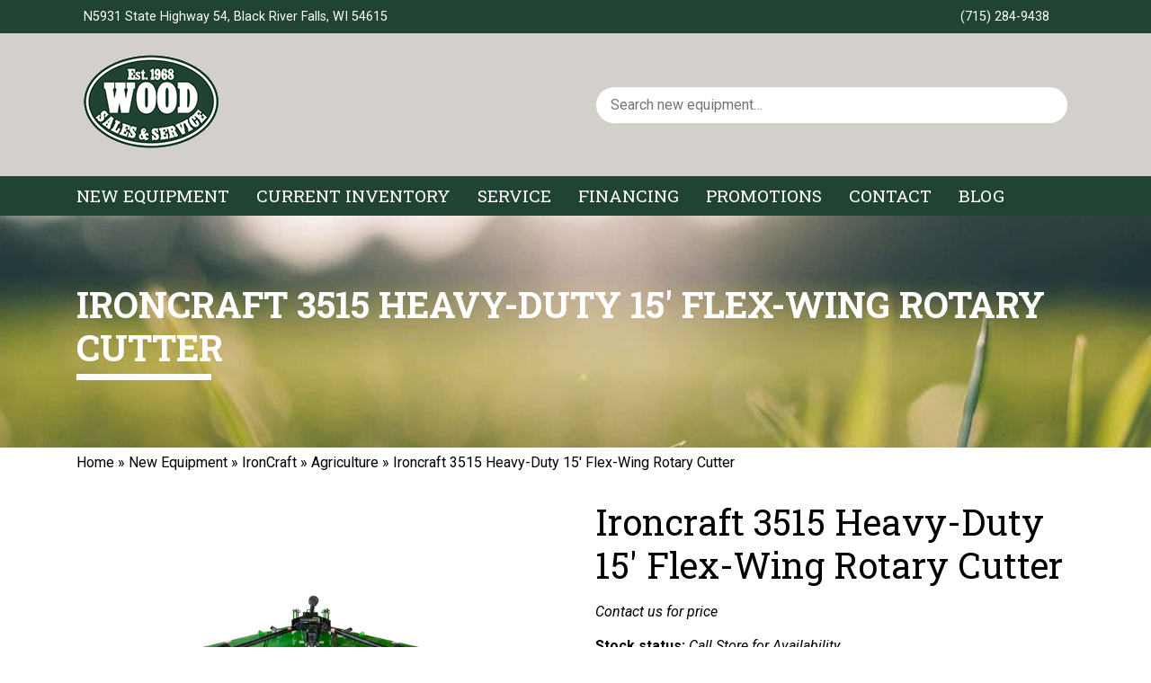

--- FILE ---
content_type: text/javascript; charset=UTF-8
request_url: https://woodsalesandservice.com/wp-content/cache/min/17/chat/widget.js?ver=1769032679
body_size: 84
content:
var domain=window.location.hostname;domain=domain.replace(/^www\./,'');var configSrc='https://assets.dealeramp.com/clients/'+domain+'/chat/config.js';load_script=function(src){if(load_script.scripts===undefined){load_script.scripts=[];load_script.index=-1;load_script.loading=!1;load_script.next=function(){if(load_script.loading)return;load_script.loading=!0;var item=load_script.scripts[++load_script.index];var head=document.getElementsByTagName('head')[0];var script=document.createElement('script');script.type='text/javascript';script.src=item.src;script.onload=()=>{load_script.loading=!1;if(load_script.index<load_script.scripts.length-1)load_script.next();item.resolve()};head.appendChild(script)}};if(src){for(var i=0;i<load_script.scripts.length;i++){if(load_script.scripts[i].src==src)return load_script.scripts[i].promise}
var item={src:src};item.promise=new Promise(resolve=>{item.resolve=resolve});load_script.scripts.push(item);load_script.next()}
return load_script.scripts[load_script.scripts.length-1].promise};[configSrc,"https://msg.everypages.com/prompted-chat-multi/library/chat_widget.beta.js"].forEach(load_script)